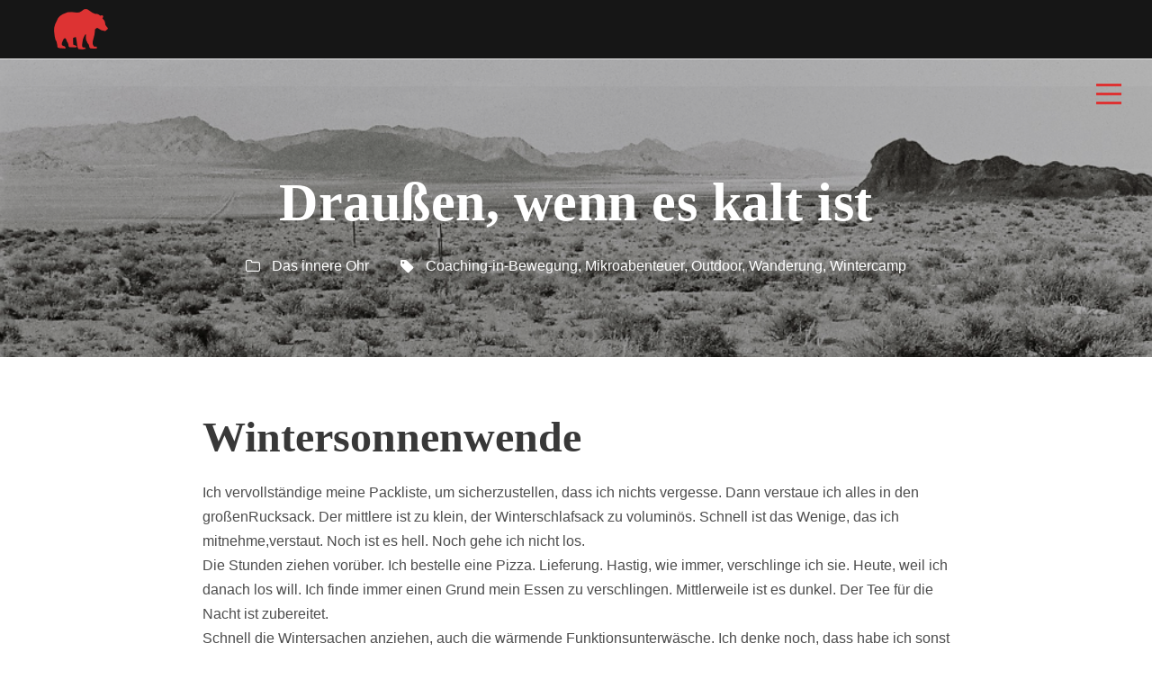

--- FILE ---
content_type: text/html; charset=UTF-8
request_url: https://saschabuettner.com/draussen-wenn-es-kalt-ist/
body_size: 19239
content:
<!DOCTYPE html>
<html lang="de" prefix="og: https://ogp.me/ns#" class="no-js">
<head>
	<meta charset="UTF-8">
	<meta name="viewport" content="width=device-width, initial-scale=1">
	<meta name="google-site-verification" content="BP5C50r-Gj5Sg5EaNRcQ46Pm3FCHMTI5RYORYvFNp5s" />
	<link rel="profile" href="http://gmpg.org/xfn/11">
	<link rel="pingback" href="https://saschabuettner.com/xmlrpc.php">
	
<!-- Suchmaschinen-Optimierung durch Rank Math PRO - https://rankmath.com/ -->
<title>Draußen, wenn es kalt ist - Sascha Büttner Coaching</title>
<meta name="description" content="Coaching in Bewegung. Zu besonderen Anlässen wie der Winter- oder Sommersonnenwende. Und jederzeit zwischen drin."/>
<meta name="robots" content="follow, index, max-snippet:-1, max-video-preview:-1, max-image-preview:large"/>
<link rel="canonical" href="https://saschabuettner.com/draussen-wenn-es-kalt-ist/" />
<meta property="og:locale" content="de_DE" />
<meta property="og:type" content="article" />
<meta property="og:title" content="Draußen, wenn es kalt ist - Sascha Büttner Coaching" />
<meta property="og:description" content="Coaching in Bewegung. Zu besonderen Anlässen wie der Winter- oder Sommersonnenwende. Und jederzeit zwischen drin." />
<meta property="og:url" content="https://saschabuettner.com/draussen-wenn-es-kalt-ist/" />
<meta property="og:site_name" content="Sascha Büttner Coaching" />
<meta property="article:tag" content="Coaching-in-Bewegung" />
<meta property="article:tag" content="Mikroabenteuer" />
<meta property="article:tag" content="Outdoor" />
<meta property="article:tag" content="Wanderung" />
<meta property="article:tag" content="Wintercamp" />
<meta property="article:section" content="Das innere Ohr" />
<meta property="og:updated_time" content="2024-08-03T16:52:43+02:00" />
<meta property="og:image" content="https://saschabuettner.com/wp-content/uploads/2023/07/cropped-sascha_b_0010_fav_b-scaled-1.jpeg" />
<meta property="og:image:secure_url" content="https://saschabuettner.com/wp-content/uploads/2023/07/cropped-sascha_b_0010_fav_b-scaled-1.jpeg" />
<meta property="og:image:width" content="512" />
<meta property="og:image:height" content="512" />
<meta property="og:image:alt" content="Sascha Büttner Coaching" />
<meta property="og:image:type" content="image/jpeg" />
<meta property="article:published_time" content="2022-04-04T14:24:01+02:00" />
<meta property="article:modified_time" content="2024-08-03T16:52:43+02:00" />
<meta name="twitter:card" content="summary_large_image" />
<meta name="twitter:title" content="Draußen, wenn es kalt ist - Sascha Büttner Coaching" />
<meta name="twitter:description" content="Coaching in Bewegung. Zu besonderen Anlässen wie der Winter- oder Sommersonnenwende. Und jederzeit zwischen drin." />
<meta name="twitter:image" content="https://saschabuettner.com/wp-content/uploads/2023/07/cropped-sascha_b_0010_fav_b-scaled-1.jpeg" />
<meta name="twitter:label1" content="Verfasst von" />
<meta name="twitter:data1" content="Sascha Büttner" />
<meta name="twitter:label2" content="Lesedauer" />
<meta name="twitter:data2" content="5 Minuten" />
<script type="application/ld+json" class="rank-math-schema">{"@context":"https://schema.org","@graph":[{"@type":"Place","@id":"https://saschabuettner.com/#place","address":{"@type":"PostalAddress","streetAddress":"Egenolfstra\u00dfe 10","addressLocality":"Limburg","addressRegion":"Hessen","postalCode":"65549","addressCountry":"DE"}},{"@type":["LocalBusiness","Organization"],"@id":"https://saschabuettner.com/#organization","name":"Sascha B\u00fcttner","url":"https://saschabuettner.com","email":"sb@saschabuettner.com","address":{"@type":"PostalAddress","streetAddress":"Egenolfstra\u00dfe 10","addressLocality":"Limburg","addressRegion":"Hessen","postalCode":"65549","addressCountry":"DE"},"logo":{"@type":"ImageObject","@id":"https://saschabuettner.com/#logo","url":"https://saschabuettner.com/wp-content/uploads/2022/09/baer-logo-mob.png","contentUrl":"https://saschabuettner.com/wp-content/uploads/2022/09/baer-logo-mob.png","caption":"Sascha B\u00fcttner Coaching","inLanguage":"de","width":"67","height":"50"},"priceRange":"\u20ac350 -","openingHours":["Monday,Tuesday,Wednesday,Thursday,Friday,Saturday,Sunday 09:00-17:00"],"description":"Executive Coaching f\u00fcr F\u00fchrungskr\u00e4fte in Wirtschaft und Politik. Systemischer Ansatz verbunden mit daoistischer Praxis. \u00dcber 25 Jahre Erfahrung in der Begleitung von Entscheidern bei F\u00fchrungsfragen, strategischen Entscheidungen und pers\u00f6nlicher Entwicklung. Angebote: Einzelcoaching, Executive Retreats, Top Executive Sparring.","foundingDate":"1995","location":{"@id":"https://saschabuettner.com/#place"},"image":{"@id":"https://saschabuettner.com/#logo"},"telephone":"+49 15122653577"},{"@type":"WebSite","@id":"https://saschabuettner.com/#website","url":"https://saschabuettner.com","name":"Sascha B\u00fcttner Coaching","alternateName":"Executive Coach Limburg","publisher":{"@id":"https://saschabuettner.com/#organization"},"inLanguage":"de"},{"@type":"ImageObject","@id":"https://www.knotenpunkte.net/storage/2021/12/wintersonnenwendecamp.jpeg","url":"https://www.knotenpunkte.net/storage/2021/12/wintersonnenwendecamp.jpeg","width":"200","height":"200","inLanguage":"de"},{"@type":"BreadcrumbList","@id":"https://saschabuettner.com/draussen-wenn-es-kalt-ist/#breadcrumb","itemListElement":[{"@type":"ListItem","position":"1","item":{"@id":"https://saschabuettner.com","name":"Startseite"}},{"@type":"ListItem","position":"2","item":{"@id":"https://saschabuettner.com/draussen-wenn-es-kalt-ist/","name":"Drau\u00dfen, wenn es kalt ist"}}]},{"@type":"WebPage","@id":"https://saschabuettner.com/draussen-wenn-es-kalt-ist/#webpage","url":"https://saschabuettner.com/draussen-wenn-es-kalt-ist/","name":"Drau\u00dfen, wenn es kalt ist - Sascha B\u00fcttner Coaching","datePublished":"2022-04-04T14:24:01+02:00","dateModified":"2024-08-03T16:52:43+02:00","isPartOf":{"@id":"https://saschabuettner.com/#website"},"primaryImageOfPage":{"@id":"https://www.knotenpunkte.net/storage/2021/12/wintersonnenwendecamp.jpeg"},"inLanguage":"de","breadcrumb":{"@id":"https://saschabuettner.com/draussen-wenn-es-kalt-ist/#breadcrumb"}},{"@type":"Person","@id":"https://saschabuettner.com/author/sab-2/","name":"Sascha B\u00fcttner","url":"https://saschabuettner.com/author/sab-2/","image":{"@type":"ImageObject","@id":"https://secure.gravatar.com/avatar/bf90ffe079a926a3f6f4185e0515353a1a73e29ac4f2948889ae91aa2934f779?s=96&amp;d=mm&amp;r=g","url":"https://secure.gravatar.com/avatar/bf90ffe079a926a3f6f4185e0515353a1a73e29ac4f2948889ae91aa2934f779?s=96&amp;d=mm&amp;r=g","caption":"Sascha B\u00fcttner","inLanguage":"de"},"sameAs":["https://www.linkedin.com/in/sascha-bttner-coaching/"],"worksFor":{"@id":"https://saschabuettner.com/#organization"}},{"@type":"BlogPosting","headline":"Drau\u00dfen, wenn es kalt ist - Sascha B\u00fcttner Coaching","datePublished":"2022-04-04T14:24:01+02:00","dateModified":"2024-08-03T16:52:43+02:00","author":{"@id":"https://saschabuettner.com/author/sab-2/","name":"Sascha B\u00fcttner"},"publisher":{"@id":"https://saschabuettner.com/#organization"},"description":"Coaching in Bewegung. Zu besonderen Anl\u00e4ssen wie der Winter- oder Sommersonnenwende. Und jederzeit zwischen drin.","name":"Drau\u00dfen, wenn es kalt ist - Sascha B\u00fcttner Coaching","@id":"https://saschabuettner.com/draussen-wenn-es-kalt-ist/#richSnippet","isPartOf":{"@id":"https://saschabuettner.com/draussen-wenn-es-kalt-ist/#webpage"},"image":{"@id":"https://www.knotenpunkte.net/storage/2021/12/wintersonnenwendecamp.jpeg"},"inLanguage":"de","mainEntityOfPage":{"@id":"https://saschabuettner.com/draussen-wenn-es-kalt-ist/#webpage"}}]}</script>
<!-- /Rank Math WordPress SEO Plugin -->

<link rel='dns-prefetch' href='//fonts.googleapis.com' />
<link rel="alternate" type="application/rss+xml" title="Sascha Büttner Coaching &raquo; Feed" href="https://saschabuettner.com/feed/" />
<link rel="alternate" type="application/rss+xml" title="Sascha Büttner Coaching &raquo; Kommentar-Feed" href="https://saschabuettner.com/comments/feed/" />
<link rel="alternate" type="text/calendar" title="Sascha Büttner Coaching &raquo; iCal Feed" href="https://saschabuettner.com/events/?ical=1" />
<link rel="alternate" title="oEmbed (JSON)" type="application/json+oembed" href="https://saschabuettner.com/wp-json/oembed/1.0/embed?url=https%3A%2F%2Fsaschabuettner.com%2Fdraussen-wenn-es-kalt-ist%2F" />
<link rel="alternate" title="oEmbed (XML)" type="text/xml+oembed" href="https://saschabuettner.com/wp-json/oembed/1.0/embed?url=https%3A%2F%2Fsaschabuettner.com%2Fdraussen-wenn-es-kalt-ist%2F&#038;format=xml" />
<style id='wp-img-auto-sizes-contain-inline-css' type='text/css'>
img:is([sizes=auto i],[sizes^="auto," i]){contain-intrinsic-size:3000px 1500px}
/*# sourceURL=wp-img-auto-sizes-contain-inline-css */
</style>
<link rel='stylesheet' id='mci-footnotes-no-tooltips-pagelayout-none-css' href='https://saschabuettner.com/wp-content/plugins/footnotes/css/footnotes-nottbrpl0.min.css?ver=2.7.3' type='text/css' media='all' />
<link rel='stylesheet' id='tribe-events-pro-mini-calendar-block-styles-css' href='https://saschabuettner.com/wp-content/plugins/events-calendar-pro/build/css/tribe-events-pro-mini-calendar-block.css?ver=7.7.11' type='text/css' media='all' />
<style id='wp-emoji-styles-inline-css' type='text/css'>

	img.wp-smiley, img.emoji {
		display: inline !important;
		border: none !important;
		box-shadow: none !important;
		height: 1em !important;
		width: 1em !important;
		margin: 0 0.07em !important;
		vertical-align: -0.1em !important;
		background: none !important;
		padding: 0 !important;
	}
/*# sourceURL=wp-emoji-styles-inline-css */
</style>
<link rel='stylesheet' id='wp-block-library-css' href='https://saschabuettner.com/wp-includes/css/dist/block-library/style.min.css?ver=6.9' type='text/css' media='all' />
<style id='wp-block-heading-inline-css' type='text/css'>
h1:where(.wp-block-heading).has-background,h2:where(.wp-block-heading).has-background,h3:where(.wp-block-heading).has-background,h4:where(.wp-block-heading).has-background,h5:where(.wp-block-heading).has-background,h6:where(.wp-block-heading).has-background{padding:1.25em 2.375em}h1.has-text-align-left[style*=writing-mode]:where([style*=vertical-lr]),h1.has-text-align-right[style*=writing-mode]:where([style*=vertical-rl]),h2.has-text-align-left[style*=writing-mode]:where([style*=vertical-lr]),h2.has-text-align-right[style*=writing-mode]:where([style*=vertical-rl]),h3.has-text-align-left[style*=writing-mode]:where([style*=vertical-lr]),h3.has-text-align-right[style*=writing-mode]:where([style*=vertical-rl]),h4.has-text-align-left[style*=writing-mode]:where([style*=vertical-lr]),h4.has-text-align-right[style*=writing-mode]:where([style*=vertical-rl]),h5.has-text-align-left[style*=writing-mode]:where([style*=vertical-lr]),h5.has-text-align-right[style*=writing-mode]:where([style*=vertical-rl]),h6.has-text-align-left[style*=writing-mode]:where([style*=vertical-lr]),h6.has-text-align-right[style*=writing-mode]:where([style*=vertical-rl]){rotate:180deg}
/*# sourceURL=https://saschabuettner.com/wp-includes/blocks/heading/style.min.css */
</style>
<style id='wp-block-image-inline-css' type='text/css'>
.wp-block-image>a,.wp-block-image>figure>a{display:inline-block}.wp-block-image img{box-sizing:border-box;height:auto;max-width:100%;vertical-align:bottom}@media not (prefers-reduced-motion){.wp-block-image img.hide{visibility:hidden}.wp-block-image img.show{animation:show-content-image .4s}}.wp-block-image[style*=border-radius] img,.wp-block-image[style*=border-radius]>a{border-radius:inherit}.wp-block-image.has-custom-border img{box-sizing:border-box}.wp-block-image.aligncenter{text-align:center}.wp-block-image.alignfull>a,.wp-block-image.alignwide>a{width:100%}.wp-block-image.alignfull img,.wp-block-image.alignwide img{height:auto;width:100%}.wp-block-image .aligncenter,.wp-block-image .alignleft,.wp-block-image .alignright,.wp-block-image.aligncenter,.wp-block-image.alignleft,.wp-block-image.alignright{display:table}.wp-block-image .aligncenter>figcaption,.wp-block-image .alignleft>figcaption,.wp-block-image .alignright>figcaption,.wp-block-image.aligncenter>figcaption,.wp-block-image.alignleft>figcaption,.wp-block-image.alignright>figcaption{caption-side:bottom;display:table-caption}.wp-block-image .alignleft{float:left;margin:.5em 1em .5em 0}.wp-block-image .alignright{float:right;margin:.5em 0 .5em 1em}.wp-block-image .aligncenter{margin-left:auto;margin-right:auto}.wp-block-image :where(figcaption){margin-bottom:1em;margin-top:.5em}.wp-block-image.is-style-circle-mask img{border-radius:9999px}@supports ((-webkit-mask-image:none) or (mask-image:none)) or (-webkit-mask-image:none){.wp-block-image.is-style-circle-mask img{border-radius:0;-webkit-mask-image:url('data:image/svg+xml;utf8,<svg viewBox="0 0 100 100" xmlns="http://www.w3.org/2000/svg"><circle cx="50" cy="50" r="50"/></svg>');mask-image:url('data:image/svg+xml;utf8,<svg viewBox="0 0 100 100" xmlns="http://www.w3.org/2000/svg"><circle cx="50" cy="50" r="50"/></svg>');mask-mode:alpha;-webkit-mask-position:center;mask-position:center;-webkit-mask-repeat:no-repeat;mask-repeat:no-repeat;-webkit-mask-size:contain;mask-size:contain}}:root :where(.wp-block-image.is-style-rounded img,.wp-block-image .is-style-rounded img){border-radius:9999px}.wp-block-image figure{margin:0}.wp-lightbox-container{display:flex;flex-direction:column;position:relative}.wp-lightbox-container img{cursor:zoom-in}.wp-lightbox-container img:hover+button{opacity:1}.wp-lightbox-container button{align-items:center;backdrop-filter:blur(16px) saturate(180%);background-color:#5a5a5a40;border:none;border-radius:4px;cursor:zoom-in;display:flex;height:20px;justify-content:center;opacity:0;padding:0;position:absolute;right:16px;text-align:center;top:16px;width:20px;z-index:100}@media not (prefers-reduced-motion){.wp-lightbox-container button{transition:opacity .2s ease}}.wp-lightbox-container button:focus-visible{outline:3px auto #5a5a5a40;outline:3px auto -webkit-focus-ring-color;outline-offset:3px}.wp-lightbox-container button:hover{cursor:pointer;opacity:1}.wp-lightbox-container button:focus{opacity:1}.wp-lightbox-container button:focus,.wp-lightbox-container button:hover,.wp-lightbox-container button:not(:hover):not(:active):not(.has-background){background-color:#5a5a5a40;border:none}.wp-lightbox-overlay{box-sizing:border-box;cursor:zoom-out;height:100vh;left:0;overflow:hidden;position:fixed;top:0;visibility:hidden;width:100%;z-index:100000}.wp-lightbox-overlay .close-button{align-items:center;cursor:pointer;display:flex;justify-content:center;min-height:40px;min-width:40px;padding:0;position:absolute;right:calc(env(safe-area-inset-right) + 16px);top:calc(env(safe-area-inset-top) + 16px);z-index:5000000}.wp-lightbox-overlay .close-button:focus,.wp-lightbox-overlay .close-button:hover,.wp-lightbox-overlay .close-button:not(:hover):not(:active):not(.has-background){background:none;border:none}.wp-lightbox-overlay .lightbox-image-container{height:var(--wp--lightbox-container-height);left:50%;overflow:hidden;position:absolute;top:50%;transform:translate(-50%,-50%);transform-origin:top left;width:var(--wp--lightbox-container-width);z-index:9999999999}.wp-lightbox-overlay .wp-block-image{align-items:center;box-sizing:border-box;display:flex;height:100%;justify-content:center;margin:0;position:relative;transform-origin:0 0;width:100%;z-index:3000000}.wp-lightbox-overlay .wp-block-image img{height:var(--wp--lightbox-image-height);min-height:var(--wp--lightbox-image-height);min-width:var(--wp--lightbox-image-width);width:var(--wp--lightbox-image-width)}.wp-lightbox-overlay .wp-block-image figcaption{display:none}.wp-lightbox-overlay button{background:none;border:none}.wp-lightbox-overlay .scrim{background-color:#fff;height:100%;opacity:.9;position:absolute;width:100%;z-index:2000000}.wp-lightbox-overlay.active{visibility:visible}@media not (prefers-reduced-motion){.wp-lightbox-overlay.active{animation:turn-on-visibility .25s both}.wp-lightbox-overlay.active img{animation:turn-on-visibility .35s both}.wp-lightbox-overlay.show-closing-animation:not(.active){animation:turn-off-visibility .35s both}.wp-lightbox-overlay.show-closing-animation:not(.active) img{animation:turn-off-visibility .25s both}.wp-lightbox-overlay.zoom.active{animation:none;opacity:1;visibility:visible}.wp-lightbox-overlay.zoom.active .lightbox-image-container{animation:lightbox-zoom-in .4s}.wp-lightbox-overlay.zoom.active .lightbox-image-container img{animation:none}.wp-lightbox-overlay.zoom.active .scrim{animation:turn-on-visibility .4s forwards}.wp-lightbox-overlay.zoom.show-closing-animation:not(.active){animation:none}.wp-lightbox-overlay.zoom.show-closing-animation:not(.active) .lightbox-image-container{animation:lightbox-zoom-out .4s}.wp-lightbox-overlay.zoom.show-closing-animation:not(.active) .lightbox-image-container img{animation:none}.wp-lightbox-overlay.zoom.show-closing-animation:not(.active) .scrim{animation:turn-off-visibility .4s forwards}}@keyframes show-content-image{0%{visibility:hidden}99%{visibility:hidden}to{visibility:visible}}@keyframes turn-on-visibility{0%{opacity:0}to{opacity:1}}@keyframes turn-off-visibility{0%{opacity:1;visibility:visible}99%{opacity:0;visibility:visible}to{opacity:0;visibility:hidden}}@keyframes lightbox-zoom-in{0%{transform:translate(calc((-100vw + var(--wp--lightbox-scrollbar-width))/2 + var(--wp--lightbox-initial-left-position)),calc(-50vh + var(--wp--lightbox-initial-top-position))) scale(var(--wp--lightbox-scale))}to{transform:translate(-50%,-50%) scale(1)}}@keyframes lightbox-zoom-out{0%{transform:translate(-50%,-50%) scale(1);visibility:visible}99%{visibility:visible}to{transform:translate(calc((-100vw + var(--wp--lightbox-scrollbar-width))/2 + var(--wp--lightbox-initial-left-position)),calc(-50vh + var(--wp--lightbox-initial-top-position))) scale(var(--wp--lightbox-scale));visibility:hidden}}
/*# sourceURL=https://saschabuettner.com/wp-includes/blocks/image/style.min.css */
</style>
<style id='wp-block-tag-cloud-inline-css' type='text/css'>
.wp-block-tag-cloud{box-sizing:border-box}.wp-block-tag-cloud.aligncenter{justify-content:center;text-align:center}.wp-block-tag-cloud a{display:inline-block;margin-right:5px}.wp-block-tag-cloud span{display:inline-block;margin-left:5px;text-decoration:none}:root :where(.wp-block-tag-cloud.is-style-outline){display:flex;flex-wrap:wrap;gap:1ch}:root :where(.wp-block-tag-cloud.is-style-outline a){border:1px solid;font-size:unset!important;margin-right:0;padding:1ch 2ch;text-decoration:none!important}
/*# sourceURL=https://saschabuettner.com/wp-includes/blocks/tag-cloud/style.min.css */
</style>
<style id='wp-block-columns-inline-css' type='text/css'>
.wp-block-columns{box-sizing:border-box;display:flex;flex-wrap:wrap!important}@media (min-width:782px){.wp-block-columns{flex-wrap:nowrap!important}}.wp-block-columns{align-items:normal!important}.wp-block-columns.are-vertically-aligned-top{align-items:flex-start}.wp-block-columns.are-vertically-aligned-center{align-items:center}.wp-block-columns.are-vertically-aligned-bottom{align-items:flex-end}@media (max-width:781px){.wp-block-columns:not(.is-not-stacked-on-mobile)>.wp-block-column{flex-basis:100%!important}}@media (min-width:782px){.wp-block-columns:not(.is-not-stacked-on-mobile)>.wp-block-column{flex-basis:0;flex-grow:1}.wp-block-columns:not(.is-not-stacked-on-mobile)>.wp-block-column[style*=flex-basis]{flex-grow:0}}.wp-block-columns.is-not-stacked-on-mobile{flex-wrap:nowrap!important}.wp-block-columns.is-not-stacked-on-mobile>.wp-block-column{flex-basis:0;flex-grow:1}.wp-block-columns.is-not-stacked-on-mobile>.wp-block-column[style*=flex-basis]{flex-grow:0}:where(.wp-block-columns){margin-bottom:1.75em}:where(.wp-block-columns.has-background){padding:1.25em 2.375em}.wp-block-column{flex-grow:1;min-width:0;overflow-wrap:break-word;word-break:break-word}.wp-block-column.is-vertically-aligned-top{align-self:flex-start}.wp-block-column.is-vertically-aligned-center{align-self:center}.wp-block-column.is-vertically-aligned-bottom{align-self:flex-end}.wp-block-column.is-vertically-aligned-stretch{align-self:stretch}.wp-block-column.is-vertically-aligned-bottom,.wp-block-column.is-vertically-aligned-center,.wp-block-column.is-vertically-aligned-top{width:100%}
/*# sourceURL=https://saschabuettner.com/wp-includes/blocks/columns/style.min.css */
</style>
<style id='wp-block-group-inline-css' type='text/css'>
.wp-block-group{box-sizing:border-box}:where(.wp-block-group.wp-block-group-is-layout-constrained){position:relative}
/*# sourceURL=https://saschabuettner.com/wp-includes/blocks/group/style.min.css */
</style>
<style id='wp-block-paragraph-inline-css' type='text/css'>
.is-small-text{font-size:.875em}.is-regular-text{font-size:1em}.is-large-text{font-size:2.25em}.is-larger-text{font-size:3em}.has-drop-cap:not(:focus):first-letter{float:left;font-size:8.4em;font-style:normal;font-weight:100;line-height:.68;margin:.05em .1em 0 0;text-transform:uppercase}body.rtl .has-drop-cap:not(:focus):first-letter{float:none;margin-left:.1em}p.has-drop-cap.has-background{overflow:hidden}:root :where(p.has-background){padding:1.25em 2.375em}:where(p.has-text-color:not(.has-link-color)) a{color:inherit}p.has-text-align-left[style*="writing-mode:vertical-lr"],p.has-text-align-right[style*="writing-mode:vertical-rl"]{rotate:180deg}
/*# sourceURL=https://saschabuettner.com/wp-includes/blocks/paragraph/style.min.css */
</style>
<style id='wp-block-spacer-inline-css' type='text/css'>
.wp-block-spacer{clear:both}
/*# sourceURL=https://saschabuettner.com/wp-includes/blocks/spacer/style.min.css */
</style>
<style id='global-styles-inline-css' type='text/css'>
:root{--wp--preset--aspect-ratio--square: 1;--wp--preset--aspect-ratio--4-3: 4/3;--wp--preset--aspect-ratio--3-4: 3/4;--wp--preset--aspect-ratio--3-2: 3/2;--wp--preset--aspect-ratio--2-3: 2/3;--wp--preset--aspect-ratio--16-9: 16/9;--wp--preset--aspect-ratio--9-16: 9/16;--wp--preset--color--black: #000000;--wp--preset--color--cyan-bluish-gray: #abb8c3;--wp--preset--color--white: #ffffff;--wp--preset--color--pale-pink: #f78da7;--wp--preset--color--vivid-red: #cf2e2e;--wp--preset--color--luminous-vivid-orange: #ff6900;--wp--preset--color--luminous-vivid-amber: #fcb900;--wp--preset--color--light-green-cyan: #7bdcb5;--wp--preset--color--vivid-green-cyan: #00d084;--wp--preset--color--pale-cyan-blue: #8ed1fc;--wp--preset--color--vivid-cyan-blue: #0693e3;--wp--preset--color--vivid-purple: #9b51e0;--wp--preset--gradient--vivid-cyan-blue-to-vivid-purple: linear-gradient(135deg,rgb(6,147,227) 0%,rgb(155,81,224) 100%);--wp--preset--gradient--light-green-cyan-to-vivid-green-cyan: linear-gradient(135deg,rgb(122,220,180) 0%,rgb(0,208,130) 100%);--wp--preset--gradient--luminous-vivid-amber-to-luminous-vivid-orange: linear-gradient(135deg,rgb(252,185,0) 0%,rgb(255,105,0) 100%);--wp--preset--gradient--luminous-vivid-orange-to-vivid-red: linear-gradient(135deg,rgb(255,105,0) 0%,rgb(207,46,46) 100%);--wp--preset--gradient--very-light-gray-to-cyan-bluish-gray: linear-gradient(135deg,rgb(238,238,238) 0%,rgb(169,184,195) 100%);--wp--preset--gradient--cool-to-warm-spectrum: linear-gradient(135deg,rgb(74,234,220) 0%,rgb(151,120,209) 20%,rgb(207,42,186) 40%,rgb(238,44,130) 60%,rgb(251,105,98) 80%,rgb(254,248,76) 100%);--wp--preset--gradient--blush-light-purple: linear-gradient(135deg,rgb(255,206,236) 0%,rgb(152,150,240) 100%);--wp--preset--gradient--blush-bordeaux: linear-gradient(135deg,rgb(254,205,165) 0%,rgb(254,45,45) 50%,rgb(107,0,62) 100%);--wp--preset--gradient--luminous-dusk: linear-gradient(135deg,rgb(255,203,112) 0%,rgb(199,81,192) 50%,rgb(65,88,208) 100%);--wp--preset--gradient--pale-ocean: linear-gradient(135deg,rgb(255,245,203) 0%,rgb(182,227,212) 50%,rgb(51,167,181) 100%);--wp--preset--gradient--electric-grass: linear-gradient(135deg,rgb(202,248,128) 0%,rgb(113,206,126) 100%);--wp--preset--gradient--midnight: linear-gradient(135deg,rgb(2,3,129) 0%,rgb(40,116,252) 100%);--wp--preset--font-size--small: 13px;--wp--preset--font-size--medium: 20px;--wp--preset--font-size--large: 36px;--wp--preset--font-size--x-large: 42px;--wp--preset--spacing--20: 0.44rem;--wp--preset--spacing--30: 0.67rem;--wp--preset--spacing--40: 1rem;--wp--preset--spacing--50: 1.5rem;--wp--preset--spacing--60: 2.25rem;--wp--preset--spacing--70: 3.38rem;--wp--preset--spacing--80: 5.06rem;--wp--preset--shadow--natural: 6px 6px 9px rgba(0, 0, 0, 0.2);--wp--preset--shadow--deep: 12px 12px 50px rgba(0, 0, 0, 0.4);--wp--preset--shadow--sharp: 6px 6px 0px rgba(0, 0, 0, 0.2);--wp--preset--shadow--outlined: 6px 6px 0px -3px rgb(255, 255, 255), 6px 6px rgb(0, 0, 0);--wp--preset--shadow--crisp: 6px 6px 0px rgb(0, 0, 0);}:where(.is-layout-flex){gap: 0.5em;}:where(.is-layout-grid){gap: 0.5em;}body .is-layout-flex{display: flex;}.is-layout-flex{flex-wrap: wrap;align-items: center;}.is-layout-flex > :is(*, div){margin: 0;}body .is-layout-grid{display: grid;}.is-layout-grid > :is(*, div){margin: 0;}:where(.wp-block-columns.is-layout-flex){gap: 2em;}:where(.wp-block-columns.is-layout-grid){gap: 2em;}:where(.wp-block-post-template.is-layout-flex){gap: 1.25em;}:where(.wp-block-post-template.is-layout-grid){gap: 1.25em;}.has-black-color{color: var(--wp--preset--color--black) !important;}.has-cyan-bluish-gray-color{color: var(--wp--preset--color--cyan-bluish-gray) !important;}.has-white-color{color: var(--wp--preset--color--white) !important;}.has-pale-pink-color{color: var(--wp--preset--color--pale-pink) !important;}.has-vivid-red-color{color: var(--wp--preset--color--vivid-red) !important;}.has-luminous-vivid-orange-color{color: var(--wp--preset--color--luminous-vivid-orange) !important;}.has-luminous-vivid-amber-color{color: var(--wp--preset--color--luminous-vivid-amber) !important;}.has-light-green-cyan-color{color: var(--wp--preset--color--light-green-cyan) !important;}.has-vivid-green-cyan-color{color: var(--wp--preset--color--vivid-green-cyan) !important;}.has-pale-cyan-blue-color{color: var(--wp--preset--color--pale-cyan-blue) !important;}.has-vivid-cyan-blue-color{color: var(--wp--preset--color--vivid-cyan-blue) !important;}.has-vivid-purple-color{color: var(--wp--preset--color--vivid-purple) !important;}.has-black-background-color{background-color: var(--wp--preset--color--black) !important;}.has-cyan-bluish-gray-background-color{background-color: var(--wp--preset--color--cyan-bluish-gray) !important;}.has-white-background-color{background-color: var(--wp--preset--color--white) !important;}.has-pale-pink-background-color{background-color: var(--wp--preset--color--pale-pink) !important;}.has-vivid-red-background-color{background-color: var(--wp--preset--color--vivid-red) !important;}.has-luminous-vivid-orange-background-color{background-color: var(--wp--preset--color--luminous-vivid-orange) !important;}.has-luminous-vivid-amber-background-color{background-color: var(--wp--preset--color--luminous-vivid-amber) !important;}.has-light-green-cyan-background-color{background-color: var(--wp--preset--color--light-green-cyan) !important;}.has-vivid-green-cyan-background-color{background-color: var(--wp--preset--color--vivid-green-cyan) !important;}.has-pale-cyan-blue-background-color{background-color: var(--wp--preset--color--pale-cyan-blue) !important;}.has-vivid-cyan-blue-background-color{background-color: var(--wp--preset--color--vivid-cyan-blue) !important;}.has-vivid-purple-background-color{background-color: var(--wp--preset--color--vivid-purple) !important;}.has-black-border-color{border-color: var(--wp--preset--color--black) !important;}.has-cyan-bluish-gray-border-color{border-color: var(--wp--preset--color--cyan-bluish-gray) !important;}.has-white-border-color{border-color: var(--wp--preset--color--white) !important;}.has-pale-pink-border-color{border-color: var(--wp--preset--color--pale-pink) !important;}.has-vivid-red-border-color{border-color: var(--wp--preset--color--vivid-red) !important;}.has-luminous-vivid-orange-border-color{border-color: var(--wp--preset--color--luminous-vivid-orange) !important;}.has-luminous-vivid-amber-border-color{border-color: var(--wp--preset--color--luminous-vivid-amber) !important;}.has-light-green-cyan-border-color{border-color: var(--wp--preset--color--light-green-cyan) !important;}.has-vivid-green-cyan-border-color{border-color: var(--wp--preset--color--vivid-green-cyan) !important;}.has-pale-cyan-blue-border-color{border-color: var(--wp--preset--color--pale-cyan-blue) !important;}.has-vivid-cyan-blue-border-color{border-color: var(--wp--preset--color--vivid-cyan-blue) !important;}.has-vivid-purple-border-color{border-color: var(--wp--preset--color--vivid-purple) !important;}.has-vivid-cyan-blue-to-vivid-purple-gradient-background{background: var(--wp--preset--gradient--vivid-cyan-blue-to-vivid-purple) !important;}.has-light-green-cyan-to-vivid-green-cyan-gradient-background{background: var(--wp--preset--gradient--light-green-cyan-to-vivid-green-cyan) !important;}.has-luminous-vivid-amber-to-luminous-vivid-orange-gradient-background{background: var(--wp--preset--gradient--luminous-vivid-amber-to-luminous-vivid-orange) !important;}.has-luminous-vivid-orange-to-vivid-red-gradient-background{background: var(--wp--preset--gradient--luminous-vivid-orange-to-vivid-red) !important;}.has-very-light-gray-to-cyan-bluish-gray-gradient-background{background: var(--wp--preset--gradient--very-light-gray-to-cyan-bluish-gray) !important;}.has-cool-to-warm-spectrum-gradient-background{background: var(--wp--preset--gradient--cool-to-warm-spectrum) !important;}.has-blush-light-purple-gradient-background{background: var(--wp--preset--gradient--blush-light-purple) !important;}.has-blush-bordeaux-gradient-background{background: var(--wp--preset--gradient--blush-bordeaux) !important;}.has-luminous-dusk-gradient-background{background: var(--wp--preset--gradient--luminous-dusk) !important;}.has-pale-ocean-gradient-background{background: var(--wp--preset--gradient--pale-ocean) !important;}.has-electric-grass-gradient-background{background: var(--wp--preset--gradient--electric-grass) !important;}.has-midnight-gradient-background{background: var(--wp--preset--gradient--midnight) !important;}.has-small-font-size{font-size: var(--wp--preset--font-size--small) !important;}.has-medium-font-size{font-size: var(--wp--preset--font-size--medium) !important;}.has-large-font-size{font-size: var(--wp--preset--font-size--large) !important;}.has-x-large-font-size{font-size: var(--wp--preset--font-size--x-large) !important;}
:where(.wp-block-columns.is-layout-flex){gap: 2em;}:where(.wp-block-columns.is-layout-grid){gap: 2em;}
/*# sourceURL=global-styles-inline-css */
</style>
<style id='core-block-supports-inline-css' type='text/css'>
.wp-container-core-columns-is-layout-9d6595d7{flex-wrap:nowrap;}
/*# sourceURL=core-block-supports-inline-css */
</style>

<style id='classic-theme-styles-inline-css' type='text/css'>
/*! This file is auto-generated */
.wp-block-button__link{color:#fff;background-color:#32373c;border-radius:9999px;box-shadow:none;text-decoration:none;padding:calc(.667em + 2px) calc(1.333em + 2px);font-size:1.125em}.wp-block-file__button{background:#32373c;color:#fff;text-decoration:none}
/*# sourceURL=/wp-includes/css/classic-themes.min.css */
</style>
<link rel='stylesheet' id='dashicons-css' href='https://saschabuettner.com/wp-includes/css/dashicons.min.css?ver=6.9' type='text/css' media='all' />
<link rel='stylesheet' id='contact-form-7-css' href='https://saschabuettner.com/wp-content/plugins/contact-form-7/includes/css/styles.css?ver=6.1.4' type='text/css' media='all' />

<link rel='stylesheet' id='osm-map-css-css' href='https://saschabuettner.com/wp-content/plugins/osm/css/osm_map.css?ver=6.9' type='text/css' media='all' />
<link rel='stylesheet' id='osm-ol3-css-css' href='https://saschabuettner.com/wp-content/plugins/osm/js/OL/7.1.0/ol.css?ver=6.9' type='text/css' media='all' />
<link rel='stylesheet' id='osm-ol3-ext-css-css' href='https://saschabuettner.com/wp-content/plugins/osm/css/osm_map_v3.css?ver=6.9' type='text/css' media='all' />
<link rel='stylesheet' id='rs-plugin-settings-css' href='https://saschabuettner.com/wp-content/plugins/revslider/public/assets/css/settings.css?ver=5.4.8' type='text/css' media='all' />
<style id='rs-plugin-settings-inline-css' type='text/css'>
#rs-demo-id {}
/*# sourceURL=rs-plugin-settings-inline-css */
</style>
<link rel='stylesheet' id='onepagepro-style-core-css' href='https://saschabuettner.com/wp-content/themes/onepagepro/css/style-core.css?ver=6.9' type='text/css' media='all' />
<link rel='stylesheet' id='onepagepro-custom-style-css' href='https://saschabuettner.com/wp-content/uploads/onepagepro-style-custom.css?1768052995&#038;ver=6.9' type='text/css' media='all' />
<link rel='stylesheet' id='gdlr-core-plugin-css' href='https://saschabuettner.com/wp-content/plugins/goodlayers-core/plugins/combine/style.css?ver=6.9' type='text/css' media='all' />
<link rel='stylesheet' id='gdlr-core-page-builder-css' href='https://saschabuettner.com/wp-content/plugins/goodlayers-core/include/css/page-builder.css?ver=6.9' type='text/css' media='all' />
<script type="text/javascript" src="https://saschabuettner.com/wp-includes/js/jquery/jquery.min.js?ver=3.7.1" id="jquery-core-js"></script>
<script type="text/javascript" src="https://saschabuettner.com/wp-includes/js/jquery/jquery-migrate.min.js?ver=3.4.1" id="jquery-migrate-js"></script>
<script type="text/javascript" src="https://saschabuettner.com/wp-content/plugins/osm/js/OL/2.13.1/OpenLayers.js?ver=6.9" id="osm-ol-library-js"></script>
<script type="text/javascript" src="https://saschabuettner.com/wp-content/plugins/osm/js/OSM/openlayers/OpenStreetMap.js?ver=6.9" id="osm-osm-library-js"></script>
<script type="text/javascript" src="https://saschabuettner.com/wp-content/plugins/osm/js/OSeaM/harbours.js?ver=6.9" id="osm-harbours-library-js"></script>
<script type="text/javascript" src="https://saschabuettner.com/wp-content/plugins/osm/js/OSeaM/map_utils.js?ver=6.9" id="osm-map-utils-library-js"></script>
<script type="text/javascript" src="https://saschabuettner.com/wp-content/plugins/osm/js/OSeaM/utilities.js?ver=6.9" id="osm-utilities-library-js"></script>
<script type="text/javascript" src="https://saschabuettner.com/wp-content/plugins/osm/js/osm-plugin-lib.js?ver=6.9" id="OsmScript-js"></script>
<script type="text/javascript" src="https://saschabuettner.com/wp-content/plugins/osm/js/polyfill/v2/polyfill.min.js?features=requestAnimationFrame%2CElement.prototype.classList%2CURL&amp;ver=6.9" id="osm-polyfill-js"></script>
<script type="text/javascript" src="https://saschabuettner.com/wp-content/plugins/osm/js/OL/7.1.0/ol.js?ver=6.9" id="osm-ol3-library-js"></script>
<script type="text/javascript" src="https://saschabuettner.com/wp-content/plugins/osm/js/osm-v3-plugin-lib.js?ver=6.9" id="osm-ol3-ext-library-js"></script>
<script type="text/javascript" src="https://saschabuettner.com/wp-content/plugins/osm/js/osm-metabox-events.js?ver=6.9" id="osm-ol3-metabox-events-js"></script>
<script type="text/javascript" src="https://saschabuettner.com/wp-content/plugins/osm/js/osm-startup-lib.js?ver=6.9" id="osm-map-startup-js"></script>
<script type="text/javascript" src="https://saschabuettner.com/wp-content/plugins/revslider/public/assets/js/jquery.themepunch.tools.min.js?ver=5.4.8" id="tp-tools-js"></script>
<script type="text/javascript" src="https://saschabuettner.com/wp-content/plugins/revslider/public/assets/js/jquery.themepunch.revolution.min.js?ver=5.4.8" id="revmin-js"></script>
<link rel="https://api.w.org/" href="https://saschabuettner.com/wp-json/" /><link rel="alternate" title="JSON" type="application/json" href="https://saschabuettner.com/wp-json/wp/v2/posts/5009" /><link rel="EditURI" type="application/rsd+xml" title="RSD" href="https://saschabuettner.com/xmlrpc.php?rsd" />
<meta name="generator" content="WordPress 6.9" />
<link rel='shortlink' href='https://saschabuettner.com/?p=5009' />
<script type="text/javascript"> 

/**  all layers have to be in this global array - in further process each map will have something like vectorM[map_ol3js_n][layer_n] */
var vectorM = [[]];


/** put translations from PHP/mo to JavaScript */
var translations = [];

/** global GET-Parameters */
var HTTP_GET_VARS = [];

</script><!-- OSM plugin V6.1.9: did not add geo meta tags. --> 
<meta name="tec-api-version" content="v1"><meta name="tec-api-origin" content="https://saschabuettner.com"><link rel="alternate" href="https://saschabuettner.com/wp-json/tribe/events/v1/" /><meta name="generator" content="Powered by Slider Revolution 5.4.8 - responsive, Mobile-Friendly Slider Plugin for WordPress with comfortable drag and drop interface." />
<link rel="icon" href="https://saschabuettner.com/wp-content/uploads/2023/07/cropped-sascha_b_0010_fav_b-scaled-1-32x32.jpeg" sizes="32x32" />
<link rel="icon" href="https://saschabuettner.com/wp-content/uploads/2023/07/cropped-sascha_b_0010_fav_b-scaled-1-192x192.jpeg" sizes="192x192" />
<link rel="apple-touch-icon" href="https://saschabuettner.com/wp-content/uploads/2023/07/cropped-sascha_b_0010_fav_b-scaled-1-180x180.jpeg" />
<meta name="msapplication-TileImage" content="https://saschabuettner.com/wp-content/uploads/2023/07/cropped-sascha_b_0010_fav_b-scaled-1-270x270.jpeg" />
<script type="text/javascript">function setREVStartSize(e){									
						try{ e.c=jQuery(e.c);var i=jQuery(window).width(),t=9999,r=0,n=0,l=0,f=0,s=0,h=0;
							if(e.responsiveLevels&&(jQuery.each(e.responsiveLevels,function(e,f){f>i&&(t=r=f,l=e),i>f&&f>r&&(r=f,n=e)}),t>r&&(l=n)),f=e.gridheight[l]||e.gridheight[0]||e.gridheight,s=e.gridwidth[l]||e.gridwidth[0]||e.gridwidth,h=i/s,h=h>1?1:h,f=Math.round(h*f),"fullscreen"==e.sliderLayout){var u=(e.c.width(),jQuery(window).height());if(void 0!=e.fullScreenOffsetContainer){var c=e.fullScreenOffsetContainer.split(",");if (c) jQuery.each(c,function(e,i){u=jQuery(i).length>0?u-jQuery(i).outerHeight(!0):u}),e.fullScreenOffset.split("%").length>1&&void 0!=e.fullScreenOffset&&e.fullScreenOffset.length>0?u-=jQuery(window).height()*parseInt(e.fullScreenOffset,0)/100:void 0!=e.fullScreenOffset&&e.fullScreenOffset.length>0&&(u-=parseInt(e.fullScreenOffset,0))}f=u}else void 0!=e.minHeight&&f<e.minHeight&&(f=e.minHeight);e.c.closest(".rev_slider_wrapper").css({height:f})					
						}catch(d){console.log("Failure at Presize of Slider:"+d)}						
					};</script>

<style type="text/css" media="all">
.footnotes_reference_container {margin-top: 24px !important; margin-bottom: 0px !important;}
.footnote_container_prepare > p {border-bottom: 1px solid #aaaaaa !important;}


</style>
</head>

<body class="wp-singular post-template-default single single-post postid-5009 single-format-standard wp-theme-onepagepro gdlr-core-body tribe-no-js onepagepro-body onepagepro-body-front onepagepro-full  onepagepro-with-sticky-navigation gdlr-core-link-to-lightbox">
<div class="onepagepro-mobile-header-wrap " ><div class="onepagepro-mobile-header onepagepro-header-background onepagepro-style-slide" id="onepagepro-mobile-header" ><div class="onepagepro-mobile-header-container onepagepro-container" ><div class="onepagepro-logo  onepagepro-item-pdlr"><div class="onepagepro-logo-inner"><a href="https://saschabuettner.com/" ><img src="https://saschabuettner.com/wp-content/uploads/2022/09/baer-logo-mob-1.png" alt="Sascha Büttner Coaching" width="60" height="45" /></a></div></div><div class="onepagepro-mobile-menu-right" ><div class="onepagepro-mobile-menu" ><a class="onepagepro-mm-menu-button onepagepro-mobile-menu-button onepagepro-mobile-button-hamburger" href="#onepagepro-mobile-menu" ><span></span></a><div class="onepagepro-mm-menu-wrap onepagepro-navigation-font" id="onepagepro-mobile-menu" data-slide="right" ><ul id="menu-frueher-verwendetes-menue-1" class="m-menu"><li class="menu-item menu-item-type-custom menu-item-object-custom menu-item-home menu-item-4001"><a href="http://saschabuettner.com">Start</a></li>
<li class="menu-item menu-item-type-post_type menu-item-object-page menu-item-has-children menu-item-4694"><a href="https://saschabuettner.com/coaching-angebote/">Coaching</a>
<ul class="sub-menu">
	<li class="menu-item menu-item-type-post_type menu-item-object-page menu-item-5063"><a href="https://saschabuettner.com/coaching-in-bewegung/">Coaching in Bewegung</a></li>
	<li class="menu-item menu-item-type-post_type menu-item-object-page menu-item-5116"><a href="https://saschabuettner.com/qigong-im-park/">Qigong im Park</a></li>
</ul>
</li>
<li class="menu-item menu-item-type-post_type menu-item-object-page menu-item-4991"><a href="https://saschabuettner.com/retreat-angebote/">Retreat</a></li>
<li class="menu-item menu-item-type-post_type menu-item-object-page menu-item-4922"><a href="https://saschabuettner.com/sparring-angebote/">Sparring</a></li>
<li class="menu-item menu-item-type-taxonomy menu-item-object-category current-post-ancestor current-menu-parent current-post-parent menu-item-has-children menu-item-4281"><a href="https://saschabuettner.com/inneres-ohr/">Blog: Das innere Ohr</a>
<ul class="sub-menu">
	<li class="menu-item menu-item-type-taxonomy menu-item-object-category menu-item-6877"><a href="https://saschabuettner.com/in-einer-welt/">In einer Welt &#8230; (Kolumne)</a></li>
</ul>
</li>
<li class="menu-item menu-item-type-custom menu-item-object-custom menu-item-5893"><a href="https://saschabuettner.com/events/">Veranstaltungen</a></li>
<li class="menu-item menu-item-type-post_type menu-item-object-page menu-item-5380"><a href="https://saschabuettner.com/buecher/">Bücher</a></li>
<li class="menu-item menu-item-type-post_type menu-item-object-page menu-item-4885"><a href="https://saschabuettner.com/ueber-mich/">Über mich</a></li>
<li class="menu-item menu-item-type-post_type menu-item-object-page menu-item-5603"><a href="https://saschabuettner.com/ethik/">Ethik</a></li>
<li class="menu-item menu-item-type-post_type menu-item-object-page menu-item-5754"><a href="https://saschabuettner.com/kontakt/">Kontakt</a></li>
<li class="menu-item menu-item-type-post_type menu-item-object-page menu-item-privacy-policy menu-item-4225"><a rel="privacy-policy" href="https://saschabuettner.com/impressum/">Impressum</a></li>
</ul></div></div></div></div></div></div><div class="onepagepro-body-outer-wrapper ">
		<div class="onepagepro-body-wrapper clearfix  onepagepro-with-transparent-navigation onepagepro-with-frame">
		
<header class="onepagepro-header-wrap onepagepro-header-style-bar onepagepro-header-background  onepagepro-style-center" >
	<div class="onepagepro-header-container clearfix  onepagepro-header-full">
		<div class="onepagepro-header-container-inner">
		<div class="onepagepro-logo  onepagepro-item-pdlr"><div class="onepagepro-logo-inner"><a href="https://saschabuettner.com/" ><img src="https://saschabuettner.com/wp-content/uploads/2022/09/baer-logo-mob-1.png" alt="Sascha Büttner Coaching" width="60" height="45" /></a></div></div>		</div>
	</div>
</header><!-- header -->
<div class="onepagepro-navigation-bar-wrap  onepagepro-style-transparent onepagepro-sticky-navigation onepagepro-sticky-navigation-height onepagepro-style-center  onepagepro-style-fixed onepagepro-without-placeholder" >
	<div class="onepagepro-navigation-background" ></div>
	<div class="onepagepro-navigation-container clearfix  onepagepro-header-full">
				<div class="onepagepro-navigation onepagepro-item-pdlr clearfix " >
		<div class="onepagepro-main-menu-right-wrap clearfix  onepagepro-item-mglr onepagepro-navigation-top" ><div class="onepagepro-main-menu-right" ><a class="onepagepro-mm-menu-button onepagepro-right-menu-button onepagepro-top-menu-button onepagepro-mobile-button-hamburger" href="#onepagepro-right-menu" ><span></span></a><div class="onepagepro-mm-menu-wrap onepagepro-navigation-font" id="onepagepro-right-menu" data-slide="right" ><ul id="menu-frueher-verwendetes-menue-2" class="m-menu"><li class="menu-item menu-item-type-custom menu-item-object-custom menu-item-home menu-item-4001"><a href="http://saschabuettner.com">Start</a></li>
<li class="menu-item menu-item-type-post_type menu-item-object-page menu-item-has-children menu-item-4694"><a href="https://saschabuettner.com/coaching-angebote/">Coaching</a>
<ul class="sub-menu">
	<li class="menu-item menu-item-type-post_type menu-item-object-page menu-item-5063"><a href="https://saschabuettner.com/coaching-in-bewegung/">Coaching in Bewegung</a></li>
	<li class="menu-item menu-item-type-post_type menu-item-object-page menu-item-5116"><a href="https://saschabuettner.com/qigong-im-park/">Qigong im Park</a></li>
</ul>
</li>
<li class="menu-item menu-item-type-post_type menu-item-object-page menu-item-4991"><a href="https://saschabuettner.com/retreat-angebote/">Retreat</a></li>
<li class="menu-item menu-item-type-post_type menu-item-object-page menu-item-4922"><a href="https://saschabuettner.com/sparring-angebote/">Sparring</a></li>
<li class="menu-item menu-item-type-taxonomy menu-item-object-category current-post-ancestor current-menu-parent current-post-parent menu-item-has-children menu-item-4281"><a href="https://saschabuettner.com/inneres-ohr/">Blog: Das innere Ohr</a>
<ul class="sub-menu">
	<li class="menu-item menu-item-type-taxonomy menu-item-object-category menu-item-6877"><a href="https://saschabuettner.com/in-einer-welt/">In einer Welt &#8230; (Kolumne)</a></li>
</ul>
</li>
<li class="menu-item menu-item-type-custom menu-item-object-custom menu-item-5893"><a href="https://saschabuettner.com/events/">Veranstaltungen</a></li>
<li class="menu-item menu-item-type-post_type menu-item-object-page menu-item-5380"><a href="https://saschabuettner.com/buecher/">Bücher</a></li>
<li class="menu-item menu-item-type-post_type menu-item-object-page menu-item-4885"><a href="https://saschabuettner.com/ueber-mich/">Über mich</a></li>
<li class="menu-item menu-item-type-post_type menu-item-object-page menu-item-5603"><a href="https://saschabuettner.com/ethik/">Ethik</a></li>
<li class="menu-item menu-item-type-post_type menu-item-object-page menu-item-5754"><a href="https://saschabuettner.com/kontakt/">Kontakt</a></li>
<li class="menu-item menu-item-type-post_type menu-item-object-page menu-item-privacy-policy menu-item-4225"><a rel="privacy-policy" href="https://saschabuettner.com/impressum/">Impressum</a></li>
</ul></div></div></div>		</div><!-- onepagepro-navigation -->

	</div><!-- onepagepro-header-container -->
</div><!-- onepagepro-navigation-bar-wrap -->	<div class="onepagepro-page-wrapper" id="onepagepro-page-wrapper" ><div class="onepagepro-blog-title-wrap  onepagepro-style-custom" ><div class="onepagepro-header-transparent-substitute" ></div><div class="onepagepro-blog-title-top-overlay" ></div><div class="onepagepro-blog-title-overlay"  ></div><div class="onepagepro-blog-title-container onepagepro-container" ><div class="onepagepro-blog-title-content onepagepro-item-pdlr"  ><header class="onepagepro-single-article-head clearfix" ><div class="onepagepro-single-article-head-right"><h1 class="onepagepro-single-article-title">Draußen, wenn es kalt ist</h1><div class="onepagepro-blog-info-wrapper" ><div class="onepagepro-blog-info onepagepro-blog-info-font onepagepro-blog-info-category"><span class="onepagepro-head" ><i class="fa fa-folder-o" ></i></span><a href="https://saschabuettner.com/inneres-ohr/" rel="tag">Das innere Ohr</a></div><div class="onepagepro-blog-info onepagepro-blog-info-font onepagepro-blog-info-tag"><span class="onepagepro-head" ><i class="fa fa-tag" ></i></span><a href="https://saschabuettner.com/tag/coaching-in-bewegung/" rel="tag">Coaching-in-Bewegung</a><span class="gdlr-core-sep">,</span> <a href="https://saschabuettner.com/tag/mikroabenteuer/" rel="tag">Mikroabenteuer</a><span class="gdlr-core-sep">,</span> <a href="https://saschabuettner.com/tag/outdoor/" rel="tag">Outdoor</a><span class="gdlr-core-sep">,</span> <a href="https://saschabuettner.com/tag/wanderung/" rel="tag">Wanderung</a><span class="gdlr-core-sep">,</span> <a href="https://saschabuettner.com/tag/wintercamp/" rel="tag">Wintercamp</a></div></div></div></header></div></div></div><div class="onepagepro-outer-content-wrap"><div class="onepagepro-content-container onepagepro-container"><div class=" onepagepro-sidebar-wrap clearfix onepagepro-line-height-0 onepagepro-sidebar-style-none" ><div class=" onepagepro-sidebar-center onepagepro-column-60 onepagepro-line-height" ><div class="onepagepro-content-wrap onepagepro-item-pdlr clearfix" ><div class="onepagepro-content-area" ><article id="post-5009" class="post-5009 post type-post status-publish format-standard hentry category-inneres-ohr tag-coaching-in-bewegung tag-mikroabenteuer tag-outdoor tag-wanderung tag-wintercamp">
	<div class="onepagepro-single-article" >
		<div class="onepagepro-single-article-content">
<h2 class="wp-block-heading">Wintersonnenwende</h2>



<p><span class="slate-sentence wski-sentence undefined" data-slate-node="element"><span data-slate-node="text"><span class="slate-word wski-word undefined" data-slate-leaf="true">Ich</span></span> <span data-slate-node="text"><span class="slate-word wski-word undefined" data-slate-leaf="true">vervollständige</span></span> <span data-slate-node="text"><span class="slate-word wski-word undefined" data-slate-leaf="true">meine</span></span> <span data-slate-node="text"><span class="slate-word wski-word undefined" data-slate-leaf="true">Packliste</span></span><span data-slate-node="text"><span class="slate-word false undefined" data-slate-leaf="true">,</span></span> <span data-slate-node="text"><span class="slate-word wski-word undefined" data-slate-leaf="true">um</span></span> <span data-slate-node="text"><span class="slate-word wski-word undefined" data-slate-leaf="true">sicherzustellen</span></span><span data-slate-node="text"><span class="slate-word false undefined" data-slate-leaf="true">,</span></span> <span data-slate-node="text"><span class="slate-word wski-word undefined" data-slate-leaf="true">dass</span></span> <span data-slate-node="text"><span class="slate-word wski-word undefined" data-slate-leaf="true">ich</span></span> <span data-slate-node="text"><span class="slate-word wski-word undefined" data-slate-leaf="true">nichts</span></span> <span data-slate-node="text"><span class="slate-word wski-word undefined" data-slate-leaf="true">vergesse</span></span><span data-slate-node="text"><span class="slate-word false undefined" data-slate-leaf="true">.</span></span> </span><span class="slate-sentence wski-sentence undefined" data-slate-node="element"><span data-slate-node="text"><span class="slate-word wski-word undefined" data-slate-leaf="true">Dann</span></span> <span data-slate-node="text"><span class="slate-word wski-word undefined" data-slate-leaf="true">verstaue</span></span> <span data-slate-node="text"><span class="slate-word wski-word undefined" data-slate-leaf="true">ich</span></span> <span data-slate-node="text"><span class="slate-word wski-word undefined" data-slate-leaf="true">alles</span></span> <span data-slate-node="text"><span class="slate-word wski-word undefined" data-slate-leaf="true">in</span></span> <span data-slate-node="text"><span class="slate-word wski-word undefined" data-slate-leaf="true">den</span></span> <span data-slate-node="text"><span class="slate-word wski-word undefined" data-slate-leaf="true">großen</span></span><span data-slate-node="text"><span class="slate-word wski-word undefined" data-slate-leaf="true">Rucksack</span></span><span data-slate-node="text"><span class="slate-word false undefined" data-slate-leaf="true">.</span></span> </span><span class="slate-sentence wski-sentence undefined" data-slate-node="element"><span data-slate-node="text"><span class="slate-word wski-word undefined" data-slate-leaf="true">Der</span></span> <span data-slate-node="text"><span class="slate-word wski-word undefined" data-slate-leaf="true">mittlere</span></span> <span data-slate-node="text"><span class="slate-word wski-word undefined" data-slate-leaf="true">ist</span></span> <span data-slate-node="text"><span class="slate-word wski-word undefined" data-slate-leaf="true">zu</span></span> <span data-slate-node="text"><span class="slate-word wski-word undefined" data-slate-leaf="true">klein</span></span><span data-slate-node="text"><span class="slate-word false undefined" data-slate-leaf="true">,</span></span> <span data-slate-node="text"><span class="slate-word wski-word undefined" data-slate-leaf="true">der</span></span> <span data-slate-node="text"><span class="slate-word wski-word undefined" data-slate-leaf="true">Winterschlafsack</span></span> <span data-slate-node="text"><span class="slate-word wski-word undefined" data-slate-leaf="true">zu</span></span> <span data-slate-node="text"><span class="slate-word wski-word undefined" data-slate-leaf="true">voluminös</span></span><span data-slate-node="text"><span class="slate-word false undefined" data-slate-leaf="true">.</span></span> </span><span class="slate-sentence wski-sentence undefined" data-slate-node="element"><span data-slate-node="text"><span class="slate-word wski-word undefined" data-slate-leaf="true">Schnell</span></span> <span data-slate-node="text"><span class="slate-word wski-word undefined" data-slate-leaf="true">ist</span></span> <span data-slate-node="text"><span class="slate-word wski-word undefined" data-slate-leaf="true">das</span></span> <span data-slate-node="text"><span class="slate-word wski-word undefined" data-slate-leaf="true">Wenige</span></span><span data-slate-node="text"><span class="slate-word false undefined" data-slate-leaf="true">,</span></span> <span data-slate-node="text"><span class="slate-word wski-word undefined" data-slate-leaf="true">das</span></span> <span data-slate-node="text"><span class="slate-word wski-word undefined" data-slate-leaf="true">ich</span></span> <span data-slate-node="text"><span class="slate-word wski-word undefined" data-slate-leaf="true">mitnehme</span></span><span data-slate-node="text"><span class="slate-word false undefined" data-slate-leaf="true">,</span></span><span data-slate-node="text"><span class="slate-word wski-word undefined" data-slate-leaf="true">verstaut</span></span><span data-slate-node="text"><span class="slate-word false undefined" data-slate-leaf="true">.</span></span> </span><span class="slate-sentence wski-sentence undefined" data-slate-node="element"><span data-slate-node="text"><span class="slate-word wski-word undefined" data-slate-leaf="true">Noch</span></span> <span data-slate-node="text"><span class="slate-word wski-word undefined" data-slate-leaf="true">ist</span></span> <span data-slate-node="text"><span class="slate-word wski-word undefined" data-slate-leaf="true">es</span></span> <span data-slate-node="text"><span class="slate-word wski-word undefined" data-slate-leaf="true">hell</span></span><span data-slate-node="text"><span class="slate-word false undefined" data-slate-leaf="true">.</span></span> </span><span class="slate-sentence wski-sentence undefined" data-slate-node="element" data-slate-fragment="[base64]"><span data-slate-node="text"><span class="slate-word wski-word undefined" data-slate-leaf="true">Noch</span></span> <span data-slate-node="text"><span class="slate-word wski-word undefined" data-slate-leaf="true">gehe</span></span> <span data-slate-node="text"><span class="slate-word wski-word undefined" data-slate-leaf="true">ich</span></span> <span data-slate-node="text"><span class="slate-word wski-word undefined" data-slate-leaf="true">nicht</span></span> <span data-slate-node="text"><span class="slate-word wski-word undefined" data-slate-leaf="true">los</span></span><span data-slate-node="text"><span class="slate-word false undefined" data-slate-leaf="true">.</span></span></span><br />Die Stunden ziehen vorüber. Ich bestelle eine Pizza. Lieferung. Hastig, wie immer, verschlinge ich sie. Heute, weil ich danach los will. Ich finde immer einen Grund mein Essen zu verschlingen. Mittlerweile ist es dunkel. Der Tee für die Nacht ist zubereitet.<br />Schnell die Wintersachen anziehen, auch die wärmende Funktionsunterwäsche. Ich denke noch, dass habe ich sonst anders gemacht. Dann gehe ich los. Durch die kleine Grünanlage zum Kirschenpfad. Dort brüllt mich ein Scheinwerfer an, der durch einen Bewegungssensor von mir ausgelöst wurde. Kurzzeitig sehe ich den Weg besser, als ich es zuvor tat.<br />Der Weg zieht sich. Ich versuche, mich in der Dunkelheit zurechtzufinden. Die Wegführung kenne ich. Ich bin ihn erst vor wenigen Tagen abgelaufen, auf der Suche nach einem geeigneten Lagerplatz für das Wintersonnenwendecamp.<br />Der Mond, die Lichter der Stadt und die Scheinwerfer der Autos machen es meinen Augen schwer, sich an die Dunkelheit zu gewöhnen. Dann, etwas ungewöhnlich, so im dunkeln, werfe ich einen Schatten voraus. Ich drehe mich um und sehe in einen Flutlichtstrahler, den ein einsamer Radler an seiner Stirn befestigt hat. Stumm radelt er an mir vorbei.<br />Bald, denke ich, biege ich rechts in den Wald ab, dann lasse ich die Stadt und die Lichter hinter mir. Dafür geht es jetzt stetig bergan. Ich beginne zu schwitzen. Und jetzt weiß ich, wie ich das sonst mache, mit der warmen Unterwäsche. Heute schwitze ich sie voll und hoffe, dass sie rasch trocknet, bevor ich damit in den Schlafsack krieche. Sonst habe ich Funktionsunterwäsche als Wechselwäsche für die Nacht mit dabei.<br />Nach einer Stunde bin ich an der Schutzhütte. Kurze Orientierung auf der Karte, das Display des Taschentelefons leuchtet mich an. Ich präge mir die letzten 500 Meter Weg zum Lagerplatz ein. Muss dennoch Kontrollblicke aufs Display richten. Ich krame meine Stirnlampe aus dem Haversack. Der Haversack ist ein Geschenk der Hidden Woodsmen und leistet mir treue Dienste. Die Kombi großer Rucksack und Haversack kann ich jeden empfehlen. Optimale Gewichtsverteilung und zusätzliche Staufläche für Dinge, die man schnell zur Hand haben möchte. Mein Bärenmesser ist so ein Ding.<br />Gefühlt müsste ich jetzt links ab, den Weg verlassen, und mich durch den Wald zum Lagerplatz schlagen. Im Dunkeln finde ich nicht gleich die richtige Stelle. Ich verlasse mich auf meine Intuition, und siehe da, vor mir taucht der Lagerplatz auf. Einsam und verlassen. Meine Befürchtungen, dass hier neuheidnische Esoteriker, Neo-Schamanen oder Nazis rumlungern, waren umsonst. Ich habe den Platz für mich alleine.<br />Als erstes die Hängematte aufspannen. Schlafsack und Wolldecke in die Matte. Rucksack und Haversack mit Karabinern an den Hängemattengurten befestigen. Dann die Filzmatte auf den nahen Stein legen. Hinsetzen. Heißer Tee. Whisky. Glenfarclas. Fünfundzwanzig Jahre. Wohltuende Wärme. Schluck für Schluck.<br />Derweil trocknet die Funktionsunterwäsche am verschwitzten Leib. Der Tee zögert das Frösteln heraus. Es ist kalt. Unter Null. Der Mond zeigt sich am Himmel. Er wird sich die ganze Nacht bemühen, meinen Schlafplatz auszuleuchten.</p>
<p>Der Tee ist getrunken. Vom Glenfarclas lasse ich köstliche Tropfen im Flachmann. Für die Nacht.</p>
<p>Ich steige in den Schlafsack, die Hängematte goutiert das mit wildem Schaukeln. Fast falle ich heraus. Alles, bis auf die Schuhe, lege ich in die Matte. Auch das Bärenmesser. Mütze und Nackenwärmer lasse ich an. Ebenso die Funktionsunterwäsche. Jetzt liege ich da, starre den Mond an. Es ist totenstill. Windstill. Hier und da ist ein Flugzeug zu hören. In der Ferne. Um 22 Uhr ist auch kein Flugzeug mehr zu hören. Nachtflugverbot. Die Startbahn West haben wir nicht verhindern können, aber ein Nachtflugverbot erstritten. Stiller Triumph.<br />Ich spüre die Kälte durch die Hängematte, durch den Schlafsack, durch die Funktionsunterwäsche. Deutlich. Nicht bedrohlich. Ich lausche in den Wald. Nichts zu hören. Schwarz zeichnen sich die Baumskelette gegen den Mondlichthimmel ab. Anfangs stündlich, dann halbstündlich, wechsele ich die Seite, auf der ich liege. So kann sich jede Körperseite immer wieder aufwärmen. Kein Tiefschlaf. Totenstille.</p>
<p>Angestrengt lausche ich in den Wald. Kahle Bäume. Felswand. Totenstille.</p>



<div class="wp-block-image is-style-default"> </div>



<figure class="wp-block-image alignnone wp-image-1316"><img decoding="async" class="wp-image-1316" src="https://www.knotenpunkte.net/storage/2021/12/wintersonnenwendecamp.jpeg" alt="Wintersonnenwende" title="Draußen, wenn es kalt ist 1">
<figcaption><em>Still soll alles stehen, bis das neue Jahr beginnt.</em></figcaption>
</figure>



<p>Ich bin an einem Ort, den keine Wildsau aufsucht, an dem sich kein Fuchs einfindet, um zu schreien, wo kein Käuzchen ruft und kein Reh stumm die Flucht ergreift. Die Stille macht es sich in meinem Kopf gemütlich. Genügsam wechsele ich im Takt die Liegepostion in der Hängematte. Mal vergrabe ich mein Gesicht im Schlafsack, mal blicke ich zum Firmament. Der Mond hat alles im Griff. Kein Stern lässt sich erblicken. Was für eine lautlose Nacht, denke ich. Und nur das denke ich.<br />Um Fünf stehe ich auf. Pinkelpause. Auch außerhalb des Schlafsacks ist es totenstill. Nur das Rauschen des Urinstrahls ist zu hören. Dann liege ich wieder im Schlafsack.<br />Die Nacht geht über in den frühen Morgen. Die Temperaturen sind weit unter Null. Kalt ist es im Schlafsack, aber auszuhalten. Dennoch stehe ich auf. Es ist sechs Uhr.<br />Jetzt bemerke ich, dass ich die Teebeutel vergessen habe. Nichts ist mit heißem Tee zum Aufwärmen. Schnell die Sachen zusammenpacken. Dann losgehen. Gehen wärmt. Denke ich. Dann sehe ich den Großen Wagen. Also doch. Der Mond hat nicht alle Sternbilder überstrahlen können.<br />Raureif hat in der Nacht alles überzogen. Das welke Laub am Boden, Bäume, den Weg, Gras und Sträucher.<br />Ich habe die Strinlampe an. Im Flutlichtmodus. Wie der Radfahrer gestern. Jetzt nur nicht stolpern und verletzt im Wald rumliegen. Das wäre blöd. Den Hausberg umrunde ich, um dann wieder bei der Schutzhütte anzukommen. Schnurstracks bergab. Ich mache Fotos vom Wald, den ich mit meinem Flutlichtstrahler anleuchte. Im Tal einige Fotos vom zarten Sonnenaufgangslicht. Dann schalte ich die Stirnlampe aus. Ich bin wieder in der kleinen Grünanlage. Es ist jetzt schon halb acht. Kids treffen sich bei einer Parkbank und veranstalten ein Saufgelage. Babytrinkerparty, denke ich. Wird wohl der letzte Schultag vor den Winterferien sein.</p>
<p>Mit jedem Schritt wird das Denken aktiver. Nimmt der Lärm im Kopf zu. Wird die Stadt lauter.</p>
<p>Ich überquere die Straße, und kurz vor der Kirche, deren Glockengeläut mich in den Wald begleitete, höre ich den Bussard rufen. Wie sonderbar.</p>
<p>&nbsp;</p>



<p><strong><a href="https://saschabuettner.com/coaching-in-bewegung/" target="_blank" rel="noreferrer noopener">Coaching in Bewegung &#8211; mein Angebot für Sie.</a></strong></p>



<div class="wp-block-spacer" style="height: 30px;" aria-hidden="true"> </div>



<h3 class="wp-block-heading">Diesen Blog nach Stichworten durchstöbern</h3>



<div class="wp-block-group"><div class="wp-block-group__inner-container is-layout-flow wp-block-group-is-layout-flow">
<div class="wp-block-columns is-layout-flex wp-container-core-columns-is-layout-9d6595d7 wp-block-columns-is-layout-flex">
<div class="wp-block-column is-layout-flow wp-block-column-is-layout-flow" style="flex-basis: 100%;">
<div class="wp-block-group"><div class="wp-block-group__inner-container is-layout-flow wp-block-group-is-layout-flow"><p class="wp-block-tag-cloud"><a href="https://saschabuettner.com/tag/achtsamkeit/" class="tag-cloud-link tag-link-39 tag-link-position-1" style="font-size: 15.567567567568pt;" aria-label="Achtsamkeit (11 Einträge)">Achtsamkeit</a>
<a href="https://saschabuettner.com/tag/alltag/" class="tag-cloud-link tag-link-36 tag-link-position-2" style="font-size: 14.558558558559pt;" aria-label="Alltag (9 Einträge)">Alltag</a>
<a href="https://saschabuettner.com/tag/analyse/" class="tag-cloud-link tag-link-297 tag-link-position-3" style="font-size: 8pt;" aria-label="Analyse (2 Einträge)">Analyse</a>
<a href="https://saschabuettner.com/tag/blinder-fleck/" class="tag-cloud-link tag-link-25 tag-link-position-4" style="font-size: 13.927927927928pt;" aria-label="blinder Fleck (8 Einträge)">blinder Fleck</a>
<a href="https://saschabuettner.com/tag/bullshit-bingo/" class="tag-cloud-link tag-link-292 tag-link-position-5" style="font-size: 9.5135135135135pt;" aria-label="Bullshit-Bingo (3 Einträge)">Bullshit-Bingo</a>
<a href="https://saschabuettner.com/tag/business-punk/" class="tag-cloud-link tag-link-4 tag-link-position-6" style="font-size: 9.5135135135135pt;" aria-label="Business Punk (3 Einträge)">Business Punk</a>
<a href="https://saschabuettner.com/tag/coaching/" class="tag-cloud-link tag-link-17 tag-link-position-7" style="font-size: 18.594594594595pt;" aria-label="Coaching (20 Einträge)">Coaching</a>
<a href="https://saschabuettner.com/tag/coaching-in-bewegung/" class="tag-cloud-link tag-link-224 tag-link-position-8" style="font-size: 11.783783783784pt;" aria-label="Coaching-in-Bewegung (5 Einträge)">Coaching-in-Bewegung</a>
<a href="https://saschabuettner.com/tag/coachingverstaendnis/" class="tag-cloud-link tag-link-236 tag-link-position-9" style="font-size: 9.5135135135135pt;" aria-label="Coachingverständnis (3 Einträge)">Coachingverständnis</a>
<a href="https://saschabuettner.com/tag/dao/" class="tag-cloud-link tag-link-274 tag-link-position-10" style="font-size: 9.5135135135135pt;" aria-label="Dao (3 Einträge)">Dao</a>
<a href="https://saschabuettner.com/tag/ethik/" class="tag-cloud-link tag-link-42 tag-link-position-11" style="font-size: 12.666666666667pt;" aria-label="Ethik (6 Einträge)">Ethik</a>
<a href="https://saschabuettner.com/tag/fuehrung/" class="tag-cloud-link tag-link-13 tag-link-position-12" style="font-size: 18.09009009009pt;" aria-label="Führung (18 Einträge)">Führung</a>
<a href="https://saschabuettner.com/tag/gelassenheit/" class="tag-cloud-link tag-link-45 tag-link-position-13" style="font-size: 22pt;" aria-label="Gelassenheit (38 Einträge)">Gelassenheit</a>
<a href="https://saschabuettner.com/tag/gesellschaft/" class="tag-cloud-link tag-link-288 tag-link-position-14" style="font-size: 9.5135135135135pt;" aria-label="Gesellschaft (3 Einträge)">Gesellschaft</a>
<a href="https://saschabuettner.com/tag/gespraech/" class="tag-cloud-link tag-link-91 tag-link-position-15" style="font-size: 10.774774774775pt;" aria-label="Gespräch (4 Einträge)">Gespräch</a>
<a href="https://saschabuettner.com/tag/gesundheit/" class="tag-cloud-link tag-link-227 tag-link-position-16" style="font-size: 11.783783783784pt;" aria-label="Gesundheit (5 Einträge)">Gesundheit</a>
<a href="https://saschabuettner.com/tag/gonzo/" class="tag-cloud-link tag-link-5 tag-link-position-17" style="font-size: 10.774774774775pt;" aria-label="Gonzo (4 Einträge)">Gonzo</a>
<a href="https://saschabuettner.com/tag/handlungsfaehigkeit/" class="tag-cloud-link tag-link-168 tag-link-position-18" style="font-size: 9.5135135135135pt;" aria-label="Handlungsfähigkeit (3 Einträge)">Handlungsfähigkeit</a>
<a href="https://saschabuettner.com/tag/heidegger/" class="tag-cloud-link tag-link-277 tag-link-position-19" style="font-size: 9.5135135135135pt;" aria-label="Heidegger (3 Einträge)">Heidegger</a>
<a href="https://saschabuettner.com/tag/karriere/" class="tag-cloud-link tag-link-85 tag-link-position-20" style="font-size: 8pt;" aria-label="Karriere (2 Einträge)">Karriere</a>
<a href="https://saschabuettner.com/tag/ki/" class="tag-cloud-link tag-link-205 tag-link-position-21" style="font-size: 13.297297297297pt;" aria-label="KI (7 Einträge)">KI</a>
<a href="https://saschabuettner.com/tag/klugheit/" class="tag-cloud-link tag-link-41 tag-link-position-22" style="font-size: 15.063063063063pt;" aria-label="Klugheit (10 Einträge)">Klugheit</a>
<a href="https://saschabuettner.com/tag/kommunikation/" class="tag-cloud-link tag-link-90 tag-link-position-23" style="font-size: 9.5135135135135pt;" aria-label="Kommunikation (3 Einträge)">Kommunikation</a>
<a href="https://saschabuettner.com/tag/lebensfuehrung/" class="tag-cloud-link tag-link-33 tag-link-position-24" style="font-size: 15.567567567568pt;" aria-label="Lebensführung (11 Einträge)">Lebensführung</a>
<a href="https://saschabuettner.com/tag/lebenskunst/" class="tag-cloud-link tag-link-31 tag-link-position-25" style="font-size: 21.747747747748pt;" aria-label="Lebenskunst (36 Einträge)">Lebenskunst</a>
<a href="https://saschabuettner.com/tag/macht/" class="tag-cloud-link tag-link-10 tag-link-position-26" style="font-size: 9.5135135135135pt;" aria-label="Macht (3 Einträge)">Macht</a>
<a href="https://saschabuettner.com/tag/management/" class="tag-cloud-link tag-link-289 tag-link-position-27" style="font-size: 13.927927927928pt;" aria-label="Management (8 Einträge)">Management</a>
<a href="https://saschabuettner.com/tag/neoliberalismus/" class="tag-cloud-link tag-link-281 tag-link-position-28" style="font-size: 8pt;" aria-label="Neoliberalismus (2 Einträge)">Neoliberalismus</a>
<a href="https://saschabuettner.com/tag/neues-coaching/" class="tag-cloud-link tag-link-3 tag-link-position-29" style="font-size: 15.945945945946pt;" aria-label="Neues Coaching (12 Einträge)">Neues Coaching</a>
<a href="https://saschabuettner.com/tag/nicht-handeln/" class="tag-cloud-link tag-link-272 tag-link-position-30" style="font-size: 9.5135135135135pt;" aria-label="Nicht-Handeln (3 Einträge)">Nicht-Handeln</a>
<a href="https://saschabuettner.com/tag/psychologie/" class="tag-cloud-link tag-link-276 tag-link-position-31" style="font-size: 8pt;" aria-label="Psychologie (2 Einträge)">Psychologie</a>
<a href="https://saschabuettner.com/tag/publikation/" class="tag-cloud-link tag-link-233 tag-link-position-32" style="font-size: 12.666666666667pt;" aria-label="Publikation (6 Einträge)">Publikation</a>
<a href="https://saschabuettner.com/tag/qigong/" class="tag-cloud-link tag-link-226 tag-link-position-33" style="font-size: 12.666666666667pt;" aria-label="Qigong (6 Einträge)">Qigong</a>
<a href="https://saschabuettner.com/tag/resilienz/" class="tag-cloud-link tag-link-252 tag-link-position-34" style="font-size: 8pt;" aria-label="Resilienz (2 Einträge)">Resilienz</a>
<a href="https://saschabuettner.com/tag/retreat/" class="tag-cloud-link tag-link-243 tag-link-position-35" style="font-size: 9.5135135135135pt;" aria-label="Retreat (3 Einträge)">Retreat</a>
<a href="https://saschabuettner.com/tag/selbstcoaching/" class="tag-cloud-link tag-link-279 tag-link-position-36" style="font-size: 8pt;" aria-label="Selbstcoaching (2 Einträge)">Selbstcoaching</a>
<a href="https://saschabuettner.com/tag/selbstverwirklichung/" class="tag-cloud-link tag-link-22 tag-link-position-37" style="font-size: 9.5135135135135pt;" aria-label="Selbstverwirklichung (3 Einträge)">Selbstverwirklichung</a>
<a href="https://saschabuettner.com/tag/sparring/" class="tag-cloud-link tag-link-255 tag-link-position-38" style="font-size: 8pt;" aria-label="Sparring (2 Einträge)">Sparring</a>
<a href="https://saschabuettner.com/tag/tao/" class="tag-cloud-link tag-link-264 tag-link-position-39" style="font-size: 10.774774774775pt;" aria-label="Tao (4 Einträge)">Tao</a>
<a href="https://saschabuettner.com/tag/ungeschaeftigkeit/" class="tag-cloud-link tag-link-273 tag-link-position-40" style="font-size: 17.459459459459pt;" aria-label="Ungeschäftigkeit (16 Einträge)">Ungeschäftigkeit</a>
<a href="https://saschabuettner.com/tag/verantwortung/" class="tag-cloud-link tag-link-54 tag-link-position-41" style="font-size: 15.567567567568pt;" aria-label="Verantwortung (11 Einträge)">Verantwortung</a>
<a href="https://saschabuettner.com/tag/weltvernichter/" class="tag-cloud-link tag-link-267 tag-link-position-42" style="font-size: 8pt;" aria-label="Weltvernichter (2 Einträge)">Weltvernichter</a>
<a href="https://saschabuettner.com/tag/wissen/" class="tag-cloud-link tag-link-9 tag-link-position-43" style="font-size: 9.5135135135135pt;" aria-label="Wissen (3 Einträge)">Wissen</a>
<a href="https://saschabuettner.com/tag/zuhoeren/" class="tag-cloud-link tag-link-229 tag-link-position-44" style="font-size: 9.5135135135135pt;" aria-label="Zuhören (3 Einträge)">Zuhören</a>
<a href="https://saschabuettner.com/tag/aesthetik/" class="tag-cloud-link tag-link-21 tag-link-position-45" style="font-size: 10.774774774775pt;" aria-label="Ästhetik (4 Einträge)">Ästhetik</a></p></div></div>
</div>
</div>
</div></div>
</div>	</div><!-- onepagepro-single-article -->
</article><!-- post-id -->
</div></div></div></div></div></div><div class="gdlr-core-page-builder-body"></div><div class="onepagepro-bototm-page-builder-outer-content-wrap" ><div class="onepagepro-bottom-page-builder-container onepagepro-container" ><div class="onepagepro-bottom-page-builder-sidebar-wrap onepagepro-sidebar-style-none" ><div class="onepagepro-bottom-page-builder-sidebar-class" ><div class="onepagepro-bottom-page-builder-content onepagepro-item-pdlr" ><div class="onepagepro-single-nav-area clearfix" ><span class="onepagepro-single-nav onepagepro-single-nav-left"><a href="https://saschabuettner.com/die-selbstoptimierungsfalle/" rel="prev"><i class="arrow_left" ></i><span class="onepagepro-text" >Prev</span></a></span><span class="onepagepro-single-nav onepagepro-single-nav-right"><a href="https://saschabuettner.com/qigong-im-park-sommer2022/" rel="next"><span class="onepagepro-text" >Next</span><i class="arrow_right" ></i></a></span></div></div></div></div></div></div></div><footer><div class="onepagepro-footer-wrapper" ><div class="onepagepro-footer-background" ></div><div class="onepagepro-footer-container onepagepro-container clearfix" ><div class="onepagepro-footer-column onepagepro-item-pdlr onepagepro-column-20" ><div id="block-3" class="widget widget_block onepagepro-widget">
<h2 class="wp-block-heading has-text-align-left" style="font-style:normal;font-weight:400">Coach</h2>
</div><div id="block-12" class="widget widget_block widget_text onepagepro-widget">
<p>Sascha Büttner<br><em>Dein Personal Business Coach</em><br>Egenolfstraße 10<br>65549 Limburg</p>
</div></div><div class="onepagepro-footer-column onepagepro-item-pdlr onepagepro-column-20" ><div id="block-5" class="widget widget_block onepagepro-widget">
<h2 class="wp-block-heading has-text-align-left" style="font-style:normal;font-weight:400">Hello</h2>
</div><div id="block-17" class="widget widget_block widget_text onepagepro-widget">
<p>Tokio. Limburg. Zoom.<br>T. +49 151 22 65 35 77<br><a href="mailto:sb@saschabuettner.com">sb@saschabuettner.com</a></p>
</div><div id="block-7" class="widget widget_block widget_text onepagepro-widget">
<p></p>
</div><div id="block-15" class="widget widget_block widget_media_image onepagepro-widget">
<figure class="wp-block-image size-full is-resized"><a href="https://saschabuettner.com/wp-content/uploads/2023/04/DFC-logo_var.png"><img loading="lazy" decoding="async" width="1071" height="375" src="https://saschabuettner.com/wp-content/uploads/2023/04/DFC-logo_var.png" alt="Mitglied im Deutscher Fachverband Coaching" class="wp-image-6014" style="width:268px;height:94px" srcset="https://saschabuettner.com/wp-content/uploads/2023/04/DFC-logo_var.png 1071w, https://saschabuettner.com/wp-content/uploads/2023/04/DFC-logo_var-300x105.png 300w, https://saschabuettner.com/wp-content/uploads/2023/04/DFC-logo_var-1030x361.png 1030w, https://saschabuettner.com/wp-content/uploads/2023/04/DFC-logo_var-768x269.png 768w" sizes="auto, (max-width: 1071px) 100vw, 1071px" /></a><figcaption class="wp-element-caption">Mitglied im Deutscher Fachverband Coaching</figcaption></figure>
</div></div><div class="onepagepro-footer-column onepagepro-item-pdlr onepagepro-column-20" ><div id="block-11" class="widget widget_block onepagepro-widget">
<h2 class="wp-block-heading has-text-align-left" style="font-style:normal;font-weight:400">Auswahl</h2>
</div><div id="block-16" class="widget widget_block widget_text onepagepro-widget">
<p><a href="http://saschabuettner.com/" data-type="page" data-id="4684">Start</a><br><a href="http://saschabuettner.com/coaching-angebote/" data-type="page" data-id="4691">Coaching</a><br><a href="http://saschabuettner.com/retreat-angebote/" data-type="page" data-id="4980">Retreats</a><br><a href="http://saschabuettner.com/sparring-angebote/" data-type="page" data-id="4914">Sparring</a><br><a href="https://saschabuettner.com/buecher/" data-type="page" data-id="5275">Publikationen</a><br><a href="http://saschabuettner.com/ueber-mich/" data-type="page" data-id="4864">Über mich</a><br><a href="https://saschabuettner.com/ethik/" data-type="page" data-id="5587">Ethik</a><br><a href="http://saschabuettner.com/category/inneres-ohr/" data-type="category" data-id="1">Blog</a><br><a href="https://saschabuettner.com/impressum/" data-type="page" data-id="29">Impressum</a></p>
</div></div></div></div><div class="onepagepro-copyright-wrapper" ><div class="onepagepro-copyright-container onepagepro-container"><div class="onepagepro-copyright-text onepagepro-item-pdlr">Copyright 2024 Sascha Büttner</div></div></div></footer></div></div><a href="#onepagepro-top-anchor" class="onepagepro-footer-back-to-top-button" id="onepagepro-footer-back-to-top-button"><i class="fa fa-angle-up" ></i></a>
<script type="speculationrules">
{"prefetch":[{"source":"document","where":{"and":[{"href_matches":"/*"},{"not":{"href_matches":["/wp-*.php","/wp-admin/*","/wp-content/uploads/*","/wp-content/*","/wp-content/plugins/*","/wp-content/themes/onepagepro/*","/*\\?(.+)"]}},{"not":{"selector_matches":"a[rel~=\"nofollow\"]"}},{"not":{"selector_matches":".no-prefetch, .no-prefetch a"}}]},"eagerness":"conservative"}]}
</script>
		<script>
		( function ( body ) {
			'use strict';
			body.className = body.className.replace( /\btribe-no-js\b/, 'tribe-js' );
		} )( document.body );
		</script>
		<script> /* <![CDATA[ */var tribe_l10n_datatables = {"aria":{"sort_ascending":": activate to sort column ascending","sort_descending":": activate to sort column descending"},"length_menu":"Show _MENU_ entries","empty_table":"No data available in table","info":"Showing _START_ to _END_ of _TOTAL_ entries","info_empty":"Showing 0 to 0 of 0 entries","info_filtered":"(filtered from _MAX_ total entries)","zero_records":"No matching records found","search":"Search:","all_selected_text":"All items on this page were selected. ","select_all_link":"Select all pages","clear_selection":"Clear Selection.","pagination":{"all":"All","next":"Next","previous":"Previous"},"select":{"rows":{"0":"","_":": Selected %d rows","1":": Selected 1 row"}},"datepicker":{"dayNames":["Sonntag","Montag","Dienstag","Mittwoch","Donnerstag","Freitag","Samstag"],"dayNamesShort":["So.","Mo.","Di.","Mi.","Do.","Fr.","Sa."],"dayNamesMin":["S","M","D","M","D","F","S"],"monthNames":["Januar","Februar","M\u00e4rz","April","Mai","Juni","Juli","August","September","Oktober","November","Dezember"],"monthNamesShort":["Januar","Februar","M\u00e4rz","April","Mai","Juni","Juli","August","September","Oktober","November","Dezember"],"monthNamesMin":["Jan.","Feb.","M\u00e4rz","Apr.","Mai","Juni","Juli","Aug.","Sep.","Okt.","Nov.","Dez."],"nextText":"Next","prevText":"Prev","currentText":"Today","closeText":"Done","today":"Today","clear":"Clear"}};/* ]]> */ </script><script type="text/javascript" src="https://saschabuettner.com/wp-content/plugins/the-events-calendar/common/build/js/user-agent.js?ver=da75d0bdea6dde3898df" id="tec-user-agent-js"></script>
<script type="text/javascript" src="https://saschabuettner.com/wp-content/plugins/advanced-post-block-pro/assets/js/swiper-bundle.min.js?ver=7.0.3" id="swiperJS-js"></script>
<script type="text/javascript" src="https://saschabuettner.com/wp-content/plugins/advanced-post-block-pro/assets/js/easy-ticker.min.js?ver=3.2.1" id="easyTicker-js"></script>
<script type="text/javascript" src="https://saschabuettner.com/wp-includes/js/dist/hooks.min.js?ver=dd5603f07f9220ed27f1" id="wp-hooks-js"></script>
<script type="text/javascript" src="https://saschabuettner.com/wp-includes/js/dist/i18n.min.js?ver=c26c3dc7bed366793375" id="wp-i18n-js"></script>
<script type="text/javascript" id="wp-i18n-js-after">
/* <![CDATA[ */
wp.i18n.setLocaleData( { 'text direction\u0004ltr': [ 'ltr' ] } );
//# sourceURL=wp-i18n-js-after
/* ]]> */
</script>
<script type="text/javascript" src="https://saschabuettner.com/wp-content/plugins/contact-form-7/includes/swv/js/index.js?ver=6.1.4" id="swv-js"></script>
<script type="text/javascript" id="contact-form-7-js-translations">
/* <![CDATA[ */
( function( domain, translations ) {
	var localeData = translations.locale_data[ domain ] || translations.locale_data.messages;
	localeData[""].domain = domain;
	wp.i18n.setLocaleData( localeData, domain );
} )( "contact-form-7", {"translation-revision-date":"2025-10-26 03:28:49+0000","generator":"GlotPress\/4.0.3","domain":"messages","locale_data":{"messages":{"":{"domain":"messages","plural-forms":"nplurals=2; plural=n != 1;","lang":"de"},"This contact form is placed in the wrong place.":["Dieses Kontaktformular wurde an der falschen Stelle platziert."],"Error:":["Fehler:"]}},"comment":{"reference":"includes\/js\/index.js"}} );
//# sourceURL=contact-form-7-js-translations
/* ]]> */
</script>
<script type="text/javascript" id="contact-form-7-js-before">
/* <![CDATA[ */
var wpcf7 = {
    "api": {
        "root": "https:\/\/saschabuettner.com\/wp-json\/",
        "namespace": "contact-form-7\/v1"
    }
};
//# sourceURL=contact-form-7-js-before
/* ]]> */
</script>
<script type="text/javascript" src="https://saschabuettner.com/wp-content/plugins/contact-form-7/includes/js/index.js?ver=6.1.4" id="contact-form-7-js"></script>
<script type="text/javascript" src="https://saschabuettner.com/wp-includes/js/jquery/ui/effect.min.js?ver=1.13.3" id="jquery-effects-core-js"></script>
<script type="text/javascript" id="onepagepro-script-core-js-extra">
/* <![CDATA[ */
var onepagepro_script_core = {"home_url":"https://saschabuettner.com/"};
//# sourceURL=onepagepro-script-core-js-extra
/* ]]> */
</script>
<script type="text/javascript" src="https://saschabuettner.com/wp-content/themes/onepagepro/js/script-core.js?ver=1.0.0" id="onepagepro-script-core-js"></script>
<script type="text/javascript" src="https://saschabuettner.com/wp-content/plugins/goodlayers-core/plugins/combine/script.js?ver=6.9" id="gdlr-core-plugin-js"></script>
<script type="text/javascript" id="gdlr-core-page-builder-js-extra">
/* <![CDATA[ */
var gdlr_core_pbf = {"admin":"","video":{"width":"640","height":"360"},"ajax_url":"https://saschabuettner.com/wp-admin/admin-ajax.php","ilightbox_skin":"dark"};
//# sourceURL=gdlr-core-page-builder-js-extra
/* ]]> */
</script>
<script type="text/javascript" src="https://saschabuettner.com/wp-content/plugins/goodlayers-core/include/js/page-builder.js?ver=6.9" id="gdlr-core-page-builder-js"></script>
<script id="wp-emoji-settings" type="application/json">
{"baseUrl":"https://s.w.org/images/core/emoji/17.0.2/72x72/","ext":".png","svgUrl":"https://s.w.org/images/core/emoji/17.0.2/svg/","svgExt":".svg","source":{"concatemoji":"https://saschabuettner.com/wp-includes/js/wp-emoji-release.min.js?ver=6.9"}}
</script>
<script type="module">
/* <![CDATA[ */
/*! This file is auto-generated */
const a=JSON.parse(document.getElementById("wp-emoji-settings").textContent),o=(window._wpemojiSettings=a,"wpEmojiSettingsSupports"),s=["flag","emoji"];function i(e){try{var t={supportTests:e,timestamp:(new Date).valueOf()};sessionStorage.setItem(o,JSON.stringify(t))}catch(e){}}function c(e,t,n){e.clearRect(0,0,e.canvas.width,e.canvas.height),e.fillText(t,0,0);t=new Uint32Array(e.getImageData(0,0,e.canvas.width,e.canvas.height).data);e.clearRect(0,0,e.canvas.width,e.canvas.height),e.fillText(n,0,0);const a=new Uint32Array(e.getImageData(0,0,e.canvas.width,e.canvas.height).data);return t.every((e,t)=>e===a[t])}function p(e,t){e.clearRect(0,0,e.canvas.width,e.canvas.height),e.fillText(t,0,0);var n=e.getImageData(16,16,1,1);for(let e=0;e<n.data.length;e++)if(0!==n.data[e])return!1;return!0}function u(e,t,n,a){switch(t){case"flag":return n(e,"\ud83c\udff3\ufe0f\u200d\u26a7\ufe0f","\ud83c\udff3\ufe0f\u200b\u26a7\ufe0f")?!1:!n(e,"\ud83c\udde8\ud83c\uddf6","\ud83c\udde8\u200b\ud83c\uddf6")&&!n(e,"\ud83c\udff4\udb40\udc67\udb40\udc62\udb40\udc65\udb40\udc6e\udb40\udc67\udb40\udc7f","\ud83c\udff4\u200b\udb40\udc67\u200b\udb40\udc62\u200b\udb40\udc65\u200b\udb40\udc6e\u200b\udb40\udc67\u200b\udb40\udc7f");case"emoji":return!a(e,"\ud83e\u1fac8")}return!1}function f(e,t,n,a){let r;const o=(r="undefined"!=typeof WorkerGlobalScope&&self instanceof WorkerGlobalScope?new OffscreenCanvas(300,150):document.createElement("canvas")).getContext("2d",{willReadFrequently:!0}),s=(o.textBaseline="top",o.font="600 32px Arial",{});return e.forEach(e=>{s[e]=t(o,e,n,a)}),s}function r(e){var t=document.createElement("script");t.src=e,t.defer=!0,document.head.appendChild(t)}a.supports={everything:!0,everythingExceptFlag:!0},new Promise(t=>{let n=function(){try{var e=JSON.parse(sessionStorage.getItem(o));if("object"==typeof e&&"number"==typeof e.timestamp&&(new Date).valueOf()<e.timestamp+604800&&"object"==typeof e.supportTests)return e.supportTests}catch(e){}return null}();if(!n){if("undefined"!=typeof Worker&&"undefined"!=typeof OffscreenCanvas&&"undefined"!=typeof URL&&URL.createObjectURL&&"undefined"!=typeof Blob)try{var e="postMessage("+f.toString()+"("+[JSON.stringify(s),u.toString(),c.toString(),p.toString()].join(",")+"));",a=new Blob([e],{type:"text/javascript"});const r=new Worker(URL.createObjectURL(a),{name:"wpTestEmojiSupports"});return void(r.onmessage=e=>{i(n=e.data),r.terminate(),t(n)})}catch(e){}i(n=f(s,u,c,p))}t(n)}).then(e=>{for(const n in e)a.supports[n]=e[n],a.supports.everything=a.supports.everything&&a.supports[n],"flag"!==n&&(a.supports.everythingExceptFlag=a.supports.everythingExceptFlag&&a.supports[n]);var t;a.supports.everythingExceptFlag=a.supports.everythingExceptFlag&&!a.supports.flag,a.supports.everything||((t=a.source||{}).concatemoji?r(t.concatemoji):t.wpemoji&&t.twemoji&&(r(t.twemoji),r(t.wpemoji)))});
//# sourceURL=https://saschabuettner.com/wp-includes/js/wp-emoji-loader.min.js
/* ]]> */
</script>

</body>
</html>